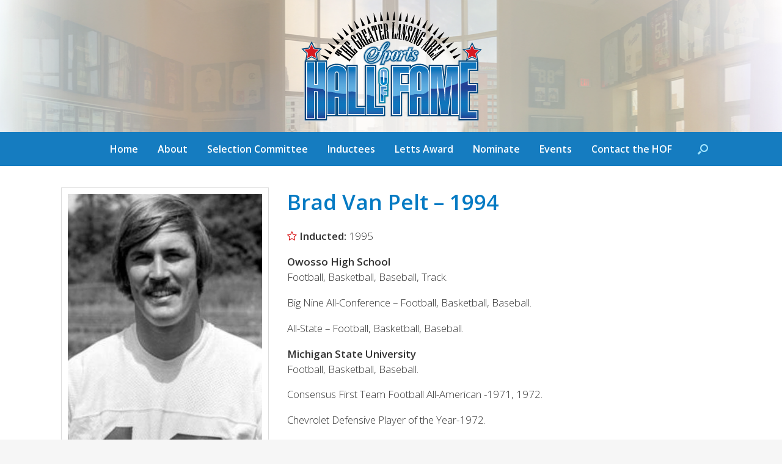

--- FILE ---
content_type: text/html; charset=UTF-8
request_url: https://lansingsportshalloffame.org/people/brad-van-pelt/
body_size: 12914
content:
<!DOCTYPE html>
<html lang="en-US">
<head>
<!-- Debug: Bootstrap Inserted by WordPress Twitter Bootstrap CSS plugin v3.4.1-0 http://icwp.io/w/ -->
<link rel="stylesheet" type="text/css" href="https://lansingsportshalloffame.org/wp-content/plugins/wordpress-bootstrap-css/resources/bootstrap-3.4.1/css/bootstrap.css" />
<!-- / WordPress Twitter Bootstrap CSS Plugin from iControlWP. -->
	<meta charset="UTF-8" />
	<meta http-equiv="X-UA-Compatible" content="IE=10" />
	<link rel="profile" href="http://gmpg.org/xfn/11" />
	<link rel="pingback" href="https://lansingsportshalloffame.org/xmlrpc.php" />
	<title>Brad Van Pelt &#8211; 1994 &#8211; Greater Lansing Area Sports Hall of Fame</title>
<meta name='robots' content='max-image-preview:large' />
<link rel='dns-prefetch' href='//www.googletagmanager.com' />
<link rel="alternate" type="application/rss+xml" title="Greater Lansing Area Sports Hall of Fame &raquo; Feed" href="https://lansingsportshalloffame.org/feed/" />
<link rel="alternate" type="text/calendar" title="Greater Lansing Area Sports Hall of Fame &raquo; iCal Feed" href="https://lansingsportshalloffame.org/events/?ical=1" />
<link rel="alternate" title="oEmbed (JSON)" type="application/json+oembed" href="https://lansingsportshalloffame.org/wp-json/oembed/1.0/embed?url=https%3A%2F%2Flansingsportshalloffame.org%2Fpeople%2Fbrad-van-pelt%2F" />
<link rel="alternate" title="oEmbed (XML)" type="text/xml+oembed" href="https://lansingsportshalloffame.org/wp-json/oembed/1.0/embed?url=https%3A%2F%2Flansingsportshalloffame.org%2Fpeople%2Fbrad-van-pelt%2F&#038;format=xml" />
<style id='wp-img-auto-sizes-contain-inline-css' type='text/css'>
img:is([sizes=auto i],[sizes^="auto," i]){contain-intrinsic-size:3000px 1500px}
/*# sourceURL=wp-img-auto-sizes-contain-inline-css */
</style>
<style id='wp-emoji-styles-inline-css' type='text/css'>

	img.wp-smiley, img.emoji {
		display: inline !important;
		border: none !important;
		box-shadow: none !important;
		height: 1em !important;
		width: 1em !important;
		margin: 0 0.07em !important;
		vertical-align: -0.1em !important;
		background: none !important;
		padding: 0 !important;
	}
/*# sourceURL=wp-emoji-styles-inline-css */
</style>
<link rel='stylesheet' id='wp-block-library-css' href='https://lansingsportshalloffame.org/wp-includes/css/dist/block-library/style.min.css?ver=6.9' type='text/css' media='all' />
<style id='global-styles-inline-css' type='text/css'>
:root{--wp--preset--aspect-ratio--square: 1;--wp--preset--aspect-ratio--4-3: 4/3;--wp--preset--aspect-ratio--3-4: 3/4;--wp--preset--aspect-ratio--3-2: 3/2;--wp--preset--aspect-ratio--2-3: 2/3;--wp--preset--aspect-ratio--16-9: 16/9;--wp--preset--aspect-ratio--9-16: 9/16;--wp--preset--color--black: #000000;--wp--preset--color--cyan-bluish-gray: #abb8c3;--wp--preset--color--white: #ffffff;--wp--preset--color--pale-pink: #f78da7;--wp--preset--color--vivid-red: #cf2e2e;--wp--preset--color--luminous-vivid-orange: #ff6900;--wp--preset--color--luminous-vivid-amber: #fcb900;--wp--preset--color--light-green-cyan: #7bdcb5;--wp--preset--color--vivid-green-cyan: #00d084;--wp--preset--color--pale-cyan-blue: #8ed1fc;--wp--preset--color--vivid-cyan-blue: #0693e3;--wp--preset--color--vivid-purple: #9b51e0;--wp--preset--gradient--vivid-cyan-blue-to-vivid-purple: linear-gradient(135deg,rgb(6,147,227) 0%,rgb(155,81,224) 100%);--wp--preset--gradient--light-green-cyan-to-vivid-green-cyan: linear-gradient(135deg,rgb(122,220,180) 0%,rgb(0,208,130) 100%);--wp--preset--gradient--luminous-vivid-amber-to-luminous-vivid-orange: linear-gradient(135deg,rgb(252,185,0) 0%,rgb(255,105,0) 100%);--wp--preset--gradient--luminous-vivid-orange-to-vivid-red: linear-gradient(135deg,rgb(255,105,0) 0%,rgb(207,46,46) 100%);--wp--preset--gradient--very-light-gray-to-cyan-bluish-gray: linear-gradient(135deg,rgb(238,238,238) 0%,rgb(169,184,195) 100%);--wp--preset--gradient--cool-to-warm-spectrum: linear-gradient(135deg,rgb(74,234,220) 0%,rgb(151,120,209) 20%,rgb(207,42,186) 40%,rgb(238,44,130) 60%,rgb(251,105,98) 80%,rgb(254,248,76) 100%);--wp--preset--gradient--blush-light-purple: linear-gradient(135deg,rgb(255,206,236) 0%,rgb(152,150,240) 100%);--wp--preset--gradient--blush-bordeaux: linear-gradient(135deg,rgb(254,205,165) 0%,rgb(254,45,45) 50%,rgb(107,0,62) 100%);--wp--preset--gradient--luminous-dusk: linear-gradient(135deg,rgb(255,203,112) 0%,rgb(199,81,192) 50%,rgb(65,88,208) 100%);--wp--preset--gradient--pale-ocean: linear-gradient(135deg,rgb(255,245,203) 0%,rgb(182,227,212) 50%,rgb(51,167,181) 100%);--wp--preset--gradient--electric-grass: linear-gradient(135deg,rgb(202,248,128) 0%,rgb(113,206,126) 100%);--wp--preset--gradient--midnight: linear-gradient(135deg,rgb(2,3,129) 0%,rgb(40,116,252) 100%);--wp--preset--font-size--small: 13px;--wp--preset--font-size--medium: 20px;--wp--preset--font-size--large: 36px;--wp--preset--font-size--x-large: 42px;--wp--preset--spacing--20: 0.44rem;--wp--preset--spacing--30: 0.67rem;--wp--preset--spacing--40: 1rem;--wp--preset--spacing--50: 1.5rem;--wp--preset--spacing--60: 2.25rem;--wp--preset--spacing--70: 3.38rem;--wp--preset--spacing--80: 5.06rem;--wp--preset--shadow--natural: 6px 6px 9px rgba(0, 0, 0, 0.2);--wp--preset--shadow--deep: 12px 12px 50px rgba(0, 0, 0, 0.4);--wp--preset--shadow--sharp: 6px 6px 0px rgba(0, 0, 0, 0.2);--wp--preset--shadow--outlined: 6px 6px 0px -3px rgb(255, 255, 255), 6px 6px rgb(0, 0, 0);--wp--preset--shadow--crisp: 6px 6px 0px rgb(0, 0, 0);}:where(.is-layout-flex){gap: 0.5em;}:where(.is-layout-grid){gap: 0.5em;}body .is-layout-flex{display: flex;}.is-layout-flex{flex-wrap: wrap;align-items: center;}.is-layout-flex > :is(*, div){margin: 0;}body .is-layout-grid{display: grid;}.is-layout-grid > :is(*, div){margin: 0;}:where(.wp-block-columns.is-layout-flex){gap: 2em;}:where(.wp-block-columns.is-layout-grid){gap: 2em;}:where(.wp-block-post-template.is-layout-flex){gap: 1.25em;}:where(.wp-block-post-template.is-layout-grid){gap: 1.25em;}.has-black-color{color: var(--wp--preset--color--black) !important;}.has-cyan-bluish-gray-color{color: var(--wp--preset--color--cyan-bluish-gray) !important;}.has-white-color{color: var(--wp--preset--color--white) !important;}.has-pale-pink-color{color: var(--wp--preset--color--pale-pink) !important;}.has-vivid-red-color{color: var(--wp--preset--color--vivid-red) !important;}.has-luminous-vivid-orange-color{color: var(--wp--preset--color--luminous-vivid-orange) !important;}.has-luminous-vivid-amber-color{color: var(--wp--preset--color--luminous-vivid-amber) !important;}.has-light-green-cyan-color{color: var(--wp--preset--color--light-green-cyan) !important;}.has-vivid-green-cyan-color{color: var(--wp--preset--color--vivid-green-cyan) !important;}.has-pale-cyan-blue-color{color: var(--wp--preset--color--pale-cyan-blue) !important;}.has-vivid-cyan-blue-color{color: var(--wp--preset--color--vivid-cyan-blue) !important;}.has-vivid-purple-color{color: var(--wp--preset--color--vivid-purple) !important;}.has-black-background-color{background-color: var(--wp--preset--color--black) !important;}.has-cyan-bluish-gray-background-color{background-color: var(--wp--preset--color--cyan-bluish-gray) !important;}.has-white-background-color{background-color: var(--wp--preset--color--white) !important;}.has-pale-pink-background-color{background-color: var(--wp--preset--color--pale-pink) !important;}.has-vivid-red-background-color{background-color: var(--wp--preset--color--vivid-red) !important;}.has-luminous-vivid-orange-background-color{background-color: var(--wp--preset--color--luminous-vivid-orange) !important;}.has-luminous-vivid-amber-background-color{background-color: var(--wp--preset--color--luminous-vivid-amber) !important;}.has-light-green-cyan-background-color{background-color: var(--wp--preset--color--light-green-cyan) !important;}.has-vivid-green-cyan-background-color{background-color: var(--wp--preset--color--vivid-green-cyan) !important;}.has-pale-cyan-blue-background-color{background-color: var(--wp--preset--color--pale-cyan-blue) !important;}.has-vivid-cyan-blue-background-color{background-color: var(--wp--preset--color--vivid-cyan-blue) !important;}.has-vivid-purple-background-color{background-color: var(--wp--preset--color--vivid-purple) !important;}.has-black-border-color{border-color: var(--wp--preset--color--black) !important;}.has-cyan-bluish-gray-border-color{border-color: var(--wp--preset--color--cyan-bluish-gray) !important;}.has-white-border-color{border-color: var(--wp--preset--color--white) !important;}.has-pale-pink-border-color{border-color: var(--wp--preset--color--pale-pink) !important;}.has-vivid-red-border-color{border-color: var(--wp--preset--color--vivid-red) !important;}.has-luminous-vivid-orange-border-color{border-color: var(--wp--preset--color--luminous-vivid-orange) !important;}.has-luminous-vivid-amber-border-color{border-color: var(--wp--preset--color--luminous-vivid-amber) !important;}.has-light-green-cyan-border-color{border-color: var(--wp--preset--color--light-green-cyan) !important;}.has-vivid-green-cyan-border-color{border-color: var(--wp--preset--color--vivid-green-cyan) !important;}.has-pale-cyan-blue-border-color{border-color: var(--wp--preset--color--pale-cyan-blue) !important;}.has-vivid-cyan-blue-border-color{border-color: var(--wp--preset--color--vivid-cyan-blue) !important;}.has-vivid-purple-border-color{border-color: var(--wp--preset--color--vivid-purple) !important;}.has-vivid-cyan-blue-to-vivid-purple-gradient-background{background: var(--wp--preset--gradient--vivid-cyan-blue-to-vivid-purple) !important;}.has-light-green-cyan-to-vivid-green-cyan-gradient-background{background: var(--wp--preset--gradient--light-green-cyan-to-vivid-green-cyan) !important;}.has-luminous-vivid-amber-to-luminous-vivid-orange-gradient-background{background: var(--wp--preset--gradient--luminous-vivid-amber-to-luminous-vivid-orange) !important;}.has-luminous-vivid-orange-to-vivid-red-gradient-background{background: var(--wp--preset--gradient--luminous-vivid-orange-to-vivid-red) !important;}.has-very-light-gray-to-cyan-bluish-gray-gradient-background{background: var(--wp--preset--gradient--very-light-gray-to-cyan-bluish-gray) !important;}.has-cool-to-warm-spectrum-gradient-background{background: var(--wp--preset--gradient--cool-to-warm-spectrum) !important;}.has-blush-light-purple-gradient-background{background: var(--wp--preset--gradient--blush-light-purple) !important;}.has-blush-bordeaux-gradient-background{background: var(--wp--preset--gradient--blush-bordeaux) !important;}.has-luminous-dusk-gradient-background{background: var(--wp--preset--gradient--luminous-dusk) !important;}.has-pale-ocean-gradient-background{background: var(--wp--preset--gradient--pale-ocean) !important;}.has-electric-grass-gradient-background{background: var(--wp--preset--gradient--electric-grass) !important;}.has-midnight-gradient-background{background: var(--wp--preset--gradient--midnight) !important;}.has-small-font-size{font-size: var(--wp--preset--font-size--small) !important;}.has-medium-font-size{font-size: var(--wp--preset--font-size--medium) !important;}.has-large-font-size{font-size: var(--wp--preset--font-size--large) !important;}.has-x-large-font-size{font-size: var(--wp--preset--font-size--x-large) !important;}
/*# sourceURL=global-styles-inline-css */
</style>

<style id='classic-theme-styles-inline-css' type='text/css'>
/*! This file is auto-generated */
.wp-block-button__link{color:#fff;background-color:#32373c;border-radius:9999px;box-shadow:none;text-decoration:none;padding:calc(.667em + 2px) calc(1.333em + 2px);font-size:1.125em}.wp-block-file__button{background:#32373c;color:#fff;text-decoration:none}
/*# sourceURL=/wp-includes/css/classic-themes.min.css */
</style>
<link rel='stylesheet' id='magic-liquidizer-table-style-css' href='https://lansingsportshalloffame.org/wp-content/plugins/magic-liquidizer-responsive-table/idcss/ml-responsive-table.css?ver=2.0.3' type='text/css' media='all' />
<link rel='stylesheet' id='sow-image-default-8b5b6f678277-css' href='https://lansingsportshalloffame.org/wp-content/uploads/siteorigin-widgets/sow-image-default-8b5b6f678277.css?ver=6.9' type='text/css' media='all' />
<link rel='stylesheet' id='vantage-style-css' href='https://lansingsportshalloffame.org/wp-content/themes/vantage/style.css?ver=1.5.8' type='text/css' media='all' />
<link rel='stylesheet' id='font-awesome-css' href='https://lansingsportshalloffame.org/wp-content/themes/vantage/fontawesome/css/font-awesome.css?ver=4.6.2' type='text/css' media='all' />
<link rel='stylesheet' id='social-media-widget-css' href='https://lansingsportshalloffame.org/wp-content/themes/vantage/css/social-media-widget.css?ver=1.5.8' type='text/css' media='all' />
<link rel='stylesheet' id='siteorigin-mobilenav-css' href='https://lansingsportshalloffame.org/wp-content/themes/vantage/inc/mobilenav/css/mobilenav.css?ver=1.5.8' type='text/css' media='all' />
<link rel='stylesheet' id='fancybox-css' href='https://lansingsportshalloffame.org/wp-content/plugins/easy-fancybox/fancybox/1.5.4/jquery.fancybox.min.css?ver=6.9' type='text/css' media='screen' />
<style id='fancybox-inline-css' type='text/css'>
#fancybox-outer{background:#ffffff}#fancybox-content{background:#ffffff;border-color:#ffffff;color:#000000;}#fancybox-title,#fancybox-title-float-main{color:#fff}
/*# sourceURL=fancybox-inline-css */
</style>
<script type="text/javascript" src="https://lansingsportshalloffame.org/wp-includes/js/jquery/jquery.min.js?ver=3.7.1" id="jquery-core-js"></script>
<script type="text/javascript" src="https://lansingsportshalloffame.org/wp-includes/js/jquery/jquery-migrate.min.js?ver=3.4.1" id="jquery-migrate-js"></script>
<script type="text/javascript" src="https://lansingsportshalloffame.org/wp-content/plugins/magic-liquidizer-responsive-table/idjs/ml.responsive.table.min.js?ver=2.0.3" id="magic-liquidizer-table-js"></script>
<script type="text/javascript" src="https://lansingsportshalloffame.org/wp-content/themes/vantage/js/jquery.flexslider.min.js?ver=2.1" id="jquery-flexslider-js"></script>
<script type="text/javascript" src="https://lansingsportshalloffame.org/wp-content/themes/vantage/js/jquery.touchSwipe.min.js?ver=1.6.6" id="jquery-touchswipe-js"></script>
<script type="text/javascript" src="https://lansingsportshalloffame.org/wp-content/themes/vantage/js/jquery.theme-main.min.js?ver=1.5.8" id="vantage-main-js"></script>
<script type="text/javascript" src="https://lansingsportshalloffame.org/wp-content/themes/vantage/js/jquery.fitvids.min.js?ver=1.0" id="jquery-fitvids-js"></script>
<script type="text/javascript" id="siteorigin-mobilenav-js-extra">
/* <![CDATA[ */
var mobileNav = {"search":{"url":"https://lansingsportshalloffame.org","placeholder":"Search"},"text":{"navigate":"MENU","back":"Back","close":"Close"},"nextIconUrl":"https://lansingsportshalloffame.org/wp-content/themes/vantage/inc/mobilenav/images/next.png","mobileMenuClose":"\u003Ci class=\"fa fa-times\"\u003E\u003C/i\u003E"};
//# sourceURL=siteorigin-mobilenav-js-extra
/* ]]> */
</script>
<script type="text/javascript" src="https://lansingsportshalloffame.org/wp-content/themes/vantage/inc/mobilenav/js/mobilenav.min.js?ver=1.5.8" id="siteorigin-mobilenav-js"></script>

<!-- Google tag (gtag.js) snippet added by Site Kit -->
<!-- Google Analytics snippet added by Site Kit -->
<script type="text/javascript" src="https://www.googletagmanager.com/gtag/js?id=GT-PBNXL6C" id="google_gtagjs-js" async></script>
<script type="text/javascript" id="google_gtagjs-js-after">
/* <![CDATA[ */
window.dataLayer = window.dataLayer || [];function gtag(){dataLayer.push(arguments);}
gtag("set","linker",{"domains":["lansingsportshalloffame.org"]});
gtag("js", new Date());
gtag("set", "developer_id.dZTNiMT", true);
gtag("config", "GT-PBNXL6C");
//# sourceURL=google_gtagjs-js-after
/* ]]> */
</script>
<link rel="https://api.w.org/" href="https://lansingsportshalloffame.org/wp-json/" /><link rel="EditURI" type="application/rsd+xml" title="RSD" href="https://lansingsportshalloffame.org/xmlrpc.php?rsd" />
<meta name="generator" content="WordPress 6.9" />
<link rel="canonical" href="https://lansingsportshalloffame.org/people/brad-van-pelt/" />
<link rel='shortlink' href='https://lansingsportshalloffame.org/?p=972' />
<meta name="generator" content="Site Kit by Google 1.171.0" /><script type="text/javascript">
	window._se_plugin_version = '8.1.9';
</script>
<meta name="et-api-version" content="v1"><meta name="et-api-origin" content="https://lansingsportshalloffame.org"><link rel="https://theeventscalendar.com/" href="https://lansingsportshalloffame.org/wp-json/tribe/tickets/v1/" /><meta name="tec-api-version" content="v1"><meta name="tec-api-origin" content="https://lansingsportshalloffame.org"><link rel="alternate" href="https://lansingsportshalloffame.org/wp-json/tribe/events/v1/" /><meta name="viewport" content="width=device-width, initial-scale=1" />		<style type="text/css">
			.so-mobilenav-mobile + * { display: none; }
			@media screen and (max-width: 992px) { .so-mobilenav-mobile + * { display: block; } .so-mobilenav-standard + * { display: none; } }
		</style>
		<style type="text/css" media="screen">
		#footer-widgets .widget { width: 20%; }
		#masthead-widgets .widget { width: 100%; }
	</style>
	<style type="text/css" id="vantage-footer-widgets">#footer-widgets aside { width : 20%; } </style> <style type="text/css" id="customizer-css">@import url(https://fonts.googleapis.com/css?family=Open+Sans:300|Open+Sans+Condensed:700|Open+Sans:600|Open+Sans:400); body,button,input,select,textarea { font-family: "Open Sans"; font-weight: 300; font-weight: 300 } #masthead h1 { font-family: "Open Sans Condensed"; font-weight: 700; font-weight: 700 } h1,h2,h3,h4,h5,h6 { font-family: "Open Sans"; font-weight: 600; font-weight: 600 } .main-navigation, .mobile-nav-frame, .mobile-nav-frame .title h3 { font-family: "Open Sans"; font-weight: 400 } #masthead .hgroup h1, #masthead.masthead-logo-in-menu .logo > h1 { font-size: px } #page-title, article.post .entry-header h1.entry-title, article.page .entry-header h1.entry-title { font-size: 35px; color: #047ac3 } .entry-content { font-size: 17px } .entry-content h1, .entry-content h2, .entry-content h3, .entry-content h4, .entry-content h5, .entry-content h6, #comments .commentlist article .comment-author a, #comments .commentlist article .comment-author, #comments-title, #reply-title, #commentform label { color: #333333 } #comments-title, #reply-title { border-bottom-color: #333333 } .entry-content h1 { font-size: 32px } .entry-content h2 { font-size: 24px } #masthead .hgroup { padding-top: 15px; padding-bottom: 15px } #masthead .hgroup .logo { text-align: center } #masthead .hgroup .logo, #masthead .hgroup .site-logo-link { float: none } #masthead .hgroup .logo img, #masthead .hgroup .site-logo-link img { display: block; margin: 0 auto } .entry-content a, .entry-content a:visited, #secondary a, #secondary a:visited, #masthead .hgroup a, #masthead .hgroup a:visited, .comment-form .logged-in-as a, .comment-form .logged-in-as a:visited { color: #00bcff } .entry-content a, .textwidget a { text-decoration: none } .entry-content a:hover, .entry-content a:focus, .entry-content a:active, #secondary a:hover, #masthead .hgroup a:hover, #masthead .hgroup a:focus, #masthead .hgroup a:active, .comment-form .logged-in-as a:hover, .comment-form .logged-in-as a:focus, .comment-form .logged-in-as a:active { color: #e00000 } .main-navigation ul { text-align: center } .main-navigation { background-color: #157cc0 } .main-navigation a { color: #ffffff } .main-navigation ul ul { background-color: #157cc0 } #search-icon #search-icon-icon { background-color: #157cc0 } #search-icon #search-icon-icon .vantage-icon-search { color: #a3e6ff } #search-icon .searchform { background-color: #ededed } #search-icon .searchform input[name=s] { color: #7a7a7a } .main-navigation ul li a, #masthead.masthead-logo-in-menu .logo { padding-left: 16px; padding-right: 16px } .main-navigation ul li { font-size: 16px } .mobile-nav-frame { background-color: #047ac3 } .mobile-nav-frame .title { background-color: #047ac3 } .mobile-nav-frame form.search input[type=search] { background-color: #ffffff } .mobile-nav-frame ul li a.link, .mobile-nav-frame .next { color: #ffffff } .mobile-nav-frame ul { background-color: #047ac3; border-color: #047ac3 } a.button, button, html input[type="button"], input[type="reset"], input[type="submit"], .post-navigation a, #image-navigation a, article.post .more-link, article.page .more-link, .paging-navigation a, .woocommerce #page-wrapper .button, .woocommerce a.button, .woocommerce .checkout-button, .woocommerce input.button, #infinite-handle span button { text-shadow: none } a.button, button, html input[type="button"], input[type="reset"], input[type="submit"], .post-navigation a, #image-navigation a, article.post .more-link, article.page .more-link, .paging-navigation a, .woocommerce #page-wrapper .button, .woocommerce a.button, .woocommerce .checkout-button, .woocommerce input.button, .woocommerce #respond input#submit.alt, .woocommerce a.button.alt, .woocommerce button.button.alt, .woocommerce input.button.alt, #infinite-handle span { -webkit-box-shadow: none; -moz-box-shadow: none; box-shadow: none } #masthead { background-color: #ffffff; background-image: url("http://lansingsportshalloffame.org/wp-content/uploads/2017/04/banner.png"); background-position: center; background-repeat: no-repeat } #main { background-color: #ffffff } #colophon, body.layout-full { background-color: #f6f6f6 } #footer-widgets .widget { color: #939393 } #colophon .widget_nav_menu .menu-item a { border-color: #939393 } #colophon #theme-attribution, #colophon #site-info { color: #848484 } </style><link rel="icon" href="https://lansingsportshalloffame.org/wp-content/uploads/2017/04/cropped-red-outline-star-512-32x32.jpg" sizes="32x32" />
<link rel="icon" href="https://lansingsportshalloffame.org/wp-content/uploads/2017/04/cropped-red-outline-star-512-192x192.jpg" sizes="192x192" />
<link rel="apple-touch-icon" href="https://lansingsportshalloffame.org/wp-content/uploads/2017/04/cropped-red-outline-star-512-180x180.jpg" />
<meta name="msapplication-TileImage" content="https://lansingsportshalloffame.org/wp-content/uploads/2017/04/cropped-red-outline-star-512-270x270.jpg" />
		<style type="text/css" id="wp-custom-css">
			body.has-menu-search .main-navigation ul {margin: 0;}

.content-area {margin-bottom: 60px;}

.wp-caption-text {font-size: .7em; line-height: 1.6em; color: #000}

h1 {font-weight: bold !important;}

.search-results .entry-title {font-size: 1em !important; color: #00BBFF !important}

.search-results .entry-main {
margin-bottom: 0px !important; }

.search-results article.post {margin-bottom: 15px; padding-bottom: 0}

.gallery-item {padding: 10px;}

.gallery-item img {width: 100%}

img {max-width: 100%; height: auto;}

.listing-inductees li:before {
  content: '\f006';
  font-family: 'FontAwesome';
  float: left;
  margin-left: -1.5em;
  color: #D91415;
}

.listing-letts li:before {
  content: '\f091';
  font-family: 'FontAwesome';
  float: left;
  margin-left: -1.5em;
  color: #EEB023;
}

.current_page_item {background-color: #00BBFF;}

#tribe-events .tribe-events-button {background: #00BAFF}

#tribe-events .tribe-events-button:hover {background: #047AC3}

.tribe-events-list-separator-month {color: #D91415;}

@media (max-width: 768px) {
.tribe-events-loop .tribe-events-event-meta {padding: 12px 12px 12px 5px !important;}}

.tribe-events-list .type-tribe_events:first-of-type {margin-top: 0;}

.tribe-events-list-separator-month {margin: 0 auto;}

.tribe-events-list-widget .tribe-events-list-widget-events {margin: 0 0 10px 0; padding: 0;}

.tribe-event-title {font-size: 1.2em;  line-height: 1.3em}

.widget_tribe-events-list-widget {font-size: .7em;text-align: center; margin-top: -20px}

.tribe-events-widget-link a {text-align: center; font-size: 17px !important;}

.widget_circleicon-widget .circle-icon-box p.text {font-size: 1em;}

.widget_circleicon-widget .circle-icon-box a.more-button {font-size: 1em }

.widget_circleicon-widget .circle-icon-box h4 {font-size: 16px;}

.widget_vantage-social-media .social-media-icon {float: none;}

#tribe-events-bar {display: none;}

#pgc-w58e287128088d-0-1, #pgc-w58e287128088d-0-4 {margin-top: 20px;}

#theme-attribution {display: none;}

#footer-widgets .widget a {margin: auto;}

h2.tribe-events-page-title {text-align: left; font-weight: bold; font-size: 1.8em; margin-top: 10px;}

.events-list .tribe-events-loop {max-width: 100%;}

a {font-weight: bold;}

.widget_headline-widget h3 {font-size: 1.2em !important; line-height: 1.7em}

.tribe-events-list-separator-month+.type-tribe_events.tribe-events-first {padding: 0;}

.tribe-events-widget-link a:after {
   font-family: FontAwesome;
   content: "\f0a9";
   display: inline-block;
   padding-left: 5px;
   vertical-align: middle;
}

.widget_circleicon-widget .circle-icon-box a.more-button i {
display: none;
}
.widget_circleicon-widget .circle-icon-box a.more-button:after {
   font-family: FontAwesome;
   content: "\f0a9";
   display: inline-block;
   padding-left: 2px;
   vertical-align: middle;
}

.tribe-event-duration {font-size: 1.2em; font-weight: bold; line-height: initial;}

#pg-21-0, #pg-21-1, #pl-21 .panel-grid-cell .so-panel {margin-bottom: 20px;}

.entry-content h3 {font-size: 1.2em}

.tribe-events-list h2.tribe-events-page-title, .single-tribe_events .tribe-events-single-event-title {color: #047AC3}

.tribe-events-list .type-tribe_events h2 {font-size: 1.2em;}

p {margin-bottom: 1em}

.letter {text-transform: uppercase; margin-top:15px; font-weight: bold; font-size: 1.5em; line-height: 1.5em;}

#footer-widgets .widget {width: 100%;}

#colophon #theme-attribution, #colophon #site-info {margin-top: 10px;}

.social-media-icon {margin-top: 50px !important;}

#pg-21-0, #pl-21 .panel-grid-cell .so-panel {margin-bottom: 15px;}

#pg-21-1 {margin-bottom: 0;}

#pgc-w58e7dbe389bdc-0-1, #pgc-w58e7dbe389bdc-0-3, #pgc-w58e7dbe389bdc-0-4 {margin-top: 10px}

#main {padding-bottom: 0;}

#colophon {border-top: 1px solid #ccc}

.entry-main {font-size: 1.3em; line-height: 1.5em; margin-bottom: 40px; display: inline-block; width: 100%;}

.fa-star-o {color: #D91415;}
.fa-calendar {color: #00BAFF;}
.fa-trophy {color: #EDAF37;}

.listing {margin-top: 20px}
.listing-container {margin: 0 0 60px 0;}
.listing li {margin: 10px 15px 0 25px; line-height: 1.5em; list-style: none}

.sports-photo {width: 100%; height: auto; border: 1px solid #ddd; padding: 10px}

.widget-area {padding: 20px;
    background-color: #FAFAFA; border: #EEEEEE solid 1px; margin-bottom: 40px;}

.widget-title {font-size: 1.6em !important}

#masthead {background-position: center 0;}

.panel-row-style-wide-grey {background-color: #fff; border: none}

.panel-row-style-wide-grey a {}

.widget_headline-widget h1 {color: #0476BA}

.siteorigin-widget-tinymce h2 {
	font-size: 1.5em;
	text-align: center;
	color: #000;
	font-weight: 700;
}

@media (min-width: 992px) {
.listing:nth-child(3n+1) {
clear: both;
}
}

@media (min-width: 480px) and (max-width: 991px) {
.listing:nth-child(0n+1) {
clear: both;
}
}
@media (min-width: 480px) and (max-width: 767px) {
.alignleft {width: 50%; height: auto; margin-bottom: 20px;}
}

@media (max-width: 479px) {
.alignleft {width: 100%; height: auto; margin-bottom: 20px;}
}		</style>
		<link rel='stylesheet' id='sow-image-default-c67d20f9f743-css' href='https://lansingsportshalloffame.org/wp-content/uploads/siteorigin-widgets/sow-image-default-c67d20f9f743.css?ver=6.9' type='text/css' media='all' />
<link rel='stylesheet' id='siteorigin-panels-front-css' href='https://lansingsportshalloffame.org/wp-content/plugins/siteorigin-panels/css/front-flex.min.css?ver=2.33.4' type='text/css' media='all' />
</head>

<body class="wp-singular people-template-default single single-people postid-972 wp-theme-vantage tribe-no-js page-template-vantage tec-no-tickets-on-recurring tec-no-rsvp-on-recurring metaslider-plugin responsive layout-full no-js no-sidebar has-menu-search page-layout-default mobilenav tribe-theme-vantage">


<div id="page-wrapper">

	
	
		<header id="masthead" class="site-header" role="banner">

	<div class="hgroup full-container ">

		
			<a href="https://lansingsportshalloffame.org/" title="Greater Lansing Area Sports Hall of Fame" rel="home" class="logo"><img src="https://lansingsportshalloffame.org/wp-content/uploads/2017/03/HOF-Logo-1.png"  class="logo-height-constrain"  width="297"  height="186"  alt="Greater Lansing Area Sports Hall of Fame Logo"  srcset="https://lansingsportshalloffame.org/wp-content/uploads/2017/03/HOF-Logo-retina-1.png 2x"  /></a>
			
				<div class="support-text">
									</div>

			
		
	</div><!-- .hgroup.full-container -->

	
<nav role="navigation" class="site-navigation main-navigation primary use-sticky-menu">

	<div class="full-container">
							<div id="search-icon">
				<div id="search-icon-icon"><div class="vantage-icon-search"></div></div>
				
<form method="get" class="searchform" action="https://lansingsportshalloffame.org/" role="search">
	<input type="text" class="field" name="s" value="" placeholder="Search"/>
</form>
			</div>
		
					<div id="so-mobilenav-standard-1" data-id="1" class="so-mobilenav-standard"></div><div class="menu-menu-1-container"><ul id="menu-menu-1" class="menu"><li id="menu-item-86" class="menu-item menu-item-type-custom menu-item-object-custom menu-item-86"><a href="/"><span class="icon"></span>Home</a></li>
<li id="menu-item-177" class="menu-item menu-item-type-post_type menu-item-object-page menu-item-177"><a href="https://lansingsportshalloffame.org/about/">About</a></li>
<li id="menu-item-10" class="menu-item menu-item-type-post_type menu-item-object-page menu-item-10"><a href="https://lansingsportshalloffame.org/selection-commitee/">Selection Committee</a></li>
<li id="menu-item-1180" class="menu-item menu-item-type-post_type menu-item-object-page menu-item-has-children menu-item-1180"><a href="https://lansingsportshalloffame.org/inductees-intro/">Inductees</a>
<ul class="sub-menu">
	<li id="menu-item-302" class="menu-item menu-item-type-post_type menu-item-object-page menu-item-302"><a href="https://lansingsportshalloffame.org/inductees-by-name/">Individuals by Name</a></li>
	<li id="menu-item-310" class="menu-item menu-item-type-post_type menu-item-object-page menu-item-310"><a href="https://lansingsportshalloffame.org/inductees-by-class/">Individuals by Class</a></li>
	<li id="menu-item-323" class="menu-item menu-item-type-post_type menu-item-object-page menu-item-323"><a href="https://lansingsportshalloffame.org/team-inductees-by-name/">Team by Name</a></li>
	<li id="menu-item-322" class="menu-item menu-item-type-post_type menu-item-object-page menu-item-322"><a href="https://lansingsportshalloffame.org/team-inductees-by-class/">Team by Class</a></li>
</ul>
</li>
<li id="menu-item-648" class="menu-item menu-item-type-post_type menu-item-object-page menu-item-648"><a href="https://lansingsportshalloffame.org/letts-award/">Letts Award</a></li>
<li id="menu-item-14" class="menu-item menu-item-type-post_type menu-item-object-page menu-item-has-children menu-item-14"><a href="https://lansingsportshalloffame.org/nominate/">Nominate</a>
<ul class="sub-menu">
	<li id="menu-item-1145" class="menu-item menu-item-type-post_type menu-item-object-page menu-item-1145"><a href="https://lansingsportshalloffame.org/individual-nominees/">Individual Nominees</a></li>
	<li id="menu-item-1144" class="menu-item menu-item-type-post_type menu-item-object-page menu-item-1144"><a href="https://lansingsportshalloffame.org/team-nominees/">Team Nominees</a></li>
</ul>
</li>
<li id="menu-item-85" class="menu-item menu-item-type-custom menu-item-object-custom menu-item-85"><a href="/events"><span class="icon"></span>Events</a></li>
<li id="menu-item-169" class="menu-item menu-item-type-post_type menu-item-object-page menu-item-169"><a href="https://lansingsportshalloffame.org/contact/">Contact the HOF</a></li>
</ul></div><div id="so-mobilenav-mobile-1" data-id="1" class="so-mobilenav-mobile"></div><div class="menu-mobilenav-container"><ul id="mobile-nav-item-wrap-1" class="menu"><li><a href="#" class="mobilenav-main-link" data-id="1"><span class="mobile-nav-icon"></span>MENU</a></li></ul></div>			</div>
</nav><!-- .site-navigation .main-navigation -->

</header><!-- #masthead .site-header -->

	
	
	
	
	<div id="main" class="site-main">
		<div class="full-container">
			
<div class="content-area">
	<div id="content" class="site-content" role="main">

		
		
		<article id="post-972" class="post post-972 people type-people status-publish hentry">

			<div class="entry-main">

				
				

				
				<div class="row">

					
					<div class="col-sm-4">

						

							<a href="https://lansingsportshalloffame.org/wp-content/uploads/2017/04/BradVanPelt22-405x539.jpg" title="Brad Van Pelt">

		<img class="sports-photo" src="https://lansingsportshalloffame.org/wp-content/uploads/2017/04/BradVanPelt22-405x539.jpg" alt="" />

	</a>

						

							
					</div>
					


					<div class="col-sm-8">

												<header class="entry-header">
							<h1 class="entry-title">
								Brad Van Pelt &#8211; 1994							</h1>
						</header>
						<!-- .entry-header -->
																		<div>
							<p><i class="fa fa-star-o" aria-hidden="true"></i> <strong>Inducted:</strong>
								1995							</p>
						</div>
												
						<div>
							<p><b>Owosso High School<br />
</b>Football, Basketball, Baseball, Track.</p>
<p>Big Nine All-Conference &#8211; Football, Basketball, Baseball.</p>
<p>All-State &#8211; Football, Basketball, Baseball.</p>
<p><b>Michigan State University<br />
</b>Football, Basketball, Baseball.</p>
<p>Consensus First Team Football All-American -1971, 1972.</p>
<p>Chevrolet Defensive Player of the Year-1972.</p>
<p>Maxwell Trophy &#8220;College Player of the Year&#8221; -1972.</p>
<p>Inducted into the MSU Athletics Hall of Fame &#8211; 2000.</p>
<p>Inducted into the College Football Hall of Fame &#8211; 2001.</p>
<p>Selected in both the National  Football League Draft<br />
(New York Giants) &amp; the Major League Baseball Draft (St. Louis Cardinals).</p>
<p><b>National Football League<br />
</b>14 Seasons.</p>
<p>New York Giants, 1973-1983.</p>
<p>Los Angeles Raiders, 1984-1985.</p>
<p>Cleveland Browns, 1986.</p>
<p>Named the Team Player of the Decade for the 1970s by the New York Giants.</p>
<p>Five-time Pro Bowl Selection &#8211; 1976, 1977, 1978, 1979, 1980.</p>
						</div>


						

						
						<div class="entry-content">
																				</div>
						<!-- .entry-content -->



						
					</div>
				</div>
			</div>
		</article>
		<!-- #post-972 -->


			<nav role="navigation" id="nav-below" class="site-navigation post-navigation">
		<h1 class="assistive-text">Post navigation</h1>

	
		<div class="single-nav-wrapper">
			<div class="nav-previous"><a href="https://lansingsportshalloffame.org/people/al-van-ness/" rel="prev"><span class="meta-nav">&larr;</span> Al Van Ness &#8211; 1980</a></div>			<div class="nav-next"><a href="https://lansingsportshalloffame.org/people/jacqueline-venier/" rel="next">Jacqueline Venier &#8211; 2010 <span class="meta-nav">&rarr;</span></a></div>		</div>

	
	</nav><!-- #nav-below -->
	


		
	</div>
	<!-- #content .site-content -->
</div> <!-- #primary .content-area -->


					</div><!-- .full-container -->
	</div><!-- #main .site-main -->

	
	
	<footer id="colophon" class="site-footer" role="contentinfo">

			<div id="footer-widgets" class="full-container">
			<aside id="siteorigin-panels-builder-2" class="widget widget_siteorigin-panels-builder"><div id="pl-w682f96593fb1a"  class="panel-layout" ><div id="pg-w682f96593fb1a-0"  class="panel-grid panel-no-style" ><div id="pgc-w682f96593fb1a-0-0"  class="panel-grid-cell" ><div id="panel-w682f96593fb1a-0-0-0" class="so-panel widget widget_sow-image panel-first-child panel-last-child" data-index="0" ><div
			
			class="so-widget-sow-image so-widget-sow-image-default-c67d20f9f743"
			
		>
<div class="sow-image-container">
		<img 
	src="https://lansingsportshalloffame.org/wp-content/uploads/2017/04/dean-transportation-footer-logo2.png" width="241" height="90" sizes="(max-width: 241px) 100vw, 241px" title="Dean Transportation" alt="Dean Transportation" decoding="async" loading="lazy" 		class="so-widget-image"/>
	</div>

</div></div></div><div id="pgc-w682f96593fb1a-0-1"  class="panel-grid-cell" ><div id="panel-w682f96593fb1a-0-1-0" class="so-panel widget widget_sow-image panel-first-child panel-last-child" data-index="1" ><div
			
			class="so-widget-sow-image so-widget-sow-image-default-c67d20f9f743"
			
		>
<div class="sow-image-container">
		<img 
	src="https://lansingsportshalloffame.org/wp-content/uploads/2017/03/20fcef_9f1f99d554ed40c1bdd632569261b9c3-300x63.png" width="300" height="63" srcset="https://lansingsportshalloffame.org/wp-content/uploads/2017/03/20fcef_9f1f99d554ed40c1bdd632569261b9c3-300x63.png 300w, https://lansingsportshalloffame.org/wp-content/uploads/2017/03/20fcef_9f1f99d554ed40c1bdd632569261b9c3-768x162.png 768w, https://lansingsportshalloffame.org/wp-content/uploads/2017/03/20fcef_9f1f99d554ed40c1bdd632569261b9c3-1024x216.png 1024w, https://lansingsportshalloffame.org/wp-content/uploads/2017/03/20fcef_9f1f99d554ed40c1bdd632569261b9c3.png 1107w" sizes="(max-width: 300px) 100vw, 300px" alt="Dan Henry Distrubution" decoding="async" loading="lazy" 		class="so-widget-image"/>
	</div>

</div></div></div><div id="pgc-w682f96593fb1a-0-2"  class="panel-grid-cell" ><div id="panel-w682f96593fb1a-0-2-0" class="so-panel widget widget_sow-image panel-first-child panel-last-child" data-index="2" ><div
			
			class="so-widget-sow-image so-widget-sow-image-default-c67d20f9f743"
			
		>
<div class="sow-image-container">
		<img 
	src="https://lansingsportshalloffame.org/wp-content/uploads/2017/04/applegate_LOGO_m-300x134.png" width="300" height="134" srcset="https://lansingsportshalloffame.org/wp-content/uploads/2017/04/applegate_LOGO_m-300x134.png 300w, https://lansingsportshalloffame.org/wp-content/uploads/2017/04/applegate_LOGO_m.png 388w" sizes="(max-width: 300px) 100vw, 300px" title="Applegate Home Comfort" alt="Applegate Home Comfort" decoding="async" loading="lazy" 		class="so-widget-image"/>
	</div>

</div></div></div><div id="pgc-w682f96593fb1a-0-3"  class="panel-grid-cell" ><div id="panel-w682f96593fb1a-0-3-0" class="so-panel widget widget_sow-image panel-first-child panel-last-child" data-index="3" ><div
			
			class="so-widget-sow-image so-widget-sow-image-default-c67d20f9f743"
			
		>
<div class="sow-image-container">
		<img 
	src="https://lansingsportshalloffame.org/wp-content/uploads/2017/04/magic-300x96.png" width="300" height="96" srcset="https://lansingsportshalloffame.org/wp-content/uploads/2017/04/magic-300x96.png 300w, https://lansingsportshalloffame.org/wp-content/uploads/2017/04/magic-768x246.png 768w, https://lansingsportshalloffame.org/wp-content/uploads/2017/04/magic.png 841w" sizes="(max-width: 300px) 100vw, 300px" title="Magic Johnson Enterprises" alt="" decoding="async" loading="lazy" 		class="so-widget-image"/>
	</div>

</div></div></div></div><div id="pg-w682f96593fb1a-1"  class="panel-grid panel-no-style" ><div id="pgc-w682f96593fb1a-1-0"  class="panel-grid-cell" ><div id="panel-w682f96593fb1a-1-0-0" class="so-panel widget widget_sow-image panel-first-child panel-last-child" data-index="4" ><div
			
			class="so-widget-sow-image so-widget-sow-image-default-8b5b6f678277"
			
		>
<div class="sow-image-container">
		<img 
	src="https://lansingsportshalloffame.org/wp-content/uploads/2023/04/HOF-Chuck-Krafft-Log-300x134.jpg" width="300" height="134" srcset="https://lansingsportshalloffame.org/wp-content/uploads/2023/04/HOF-Chuck-Krafft-Log-300x134.jpg 300w, https://lansingsportshalloffame.org/wp-content/uploads/2023/04/HOF-Chuck-Krafft-Log-1024x458.jpg 1024w, https://lansingsportshalloffame.org/wp-content/uploads/2023/04/HOF-Chuck-Krafft-Log-768x343.jpg 768w, https://lansingsportshalloffame.org/wp-content/uploads/2023/04/HOF-Chuck-Krafft-Log-1536x687.jpg 1536w, https://lansingsportshalloffame.org/wp-content/uploads/2023/04/HOF-Chuck-Krafft-Log-2048x916.jpg 2048w" sizes="(max-width: 300px) 100vw, 300px" title="HOF Chuck Krafft Log" alt="" decoding="async" loading="lazy" 		class="so-widget-image"/>
	</div>

</div></div></div><div id="pgc-w682f96593fb1a-1-1"  class="panel-grid-cell" ><div id="panel-w682f96593fb1a-1-1-0" class="so-panel widget widget_sow-image panel-first-child panel-last-child" data-index="5" ><div
			
			class="so-widget-sow-image so-widget-sow-image-default-c67d20f9f743"
			
		>
<div class="sow-image-container">
		<img 
	src="https://lansingsportshalloffame.org/wp-content/uploads/2025/05/ASAP-Printing.jpeg" width="273" height="145" sizes="(max-width: 273px) 100vw, 273px" title="ASAP Printing" alt="Shaheen Chevrolet" decoding="async" loading="lazy" 		class="so-widget-image"/>
	</div>

</div></div></div><div id="pgc-w682f96593fb1a-1-2"  class="panel-grid-cell" ><div id="panel-w682f96593fb1a-1-2-0" class="so-panel widget widget_sow-image panel-first-child panel-last-child" data-index="6" ><div
			
			class="so-widget-sow-image so-widget-sow-image-default-c67d20f9f743"
			
		>
<div class="sow-image-container">
		<img 
	src="https://lansingsportshalloffame.org/wp-content/uploads/2017/12/ba6c47b73be3401fa4c4f85f6c97044b-300x119.png" width="300" height="119" srcset="https://lansingsportshalloffame.org/wp-content/uploads/2017/12/ba6c47b73be3401fa4c4f85f6c97044b-300x119.png 300w, https://lansingsportshalloffame.org/wp-content/uploads/2017/12/ba6c47b73be3401fa4c4f85f6c97044b-768x306.png 768w, https://lansingsportshalloffame.org/wp-content/uploads/2017/12/ba6c47b73be3401fa4c4f85f6c97044b.png 769w" sizes="(max-width: 300px) 100vw, 300px" alt="Shaheen Chevrolet" decoding="async" loading="lazy" 		class="so-widget-image"/>
	</div>

</div></div></div><div id="pgc-w682f96593fb1a-1-3"  class="panel-grid-cell" ><div id="panel-w682f96593fb1a-1-3-0" class="so-panel widget widget_sow-image panel-first-child panel-last-child" data-index="7" ><div
			
			class="so-widget-sow-image so-widget-sow-image-default-c67d20f9f743"
			
		>
<div class="sow-image-container">
		<img 
	src="https://lansingsportshalloffame.org/wp-content/uploads/2018/01/af-group-logo-rgb-96-300x97-300x97.png" width="300" height="97" sizes="(max-width: 300px) 100vw, 300px" title="af-group-logo-rgb-96-300&#215;97" alt="Accident Fund Group" decoding="async" loading="lazy" 		class="so-widget-image"/>
	</div>

</div></div></div></div><div id="pg-w682f96593fb1a-2"  class="panel-grid panel-no-style" ><div id="pgc-w682f96593fb1a-2-0"  class="panel-grid-cell" ><div id="panel-w682f96593fb1a-2-0-0" class="so-panel widget widget_sow-image panel-first-child panel-last-child" data-index="8" ><div
			
			class="so-widget-sow-image so-widget-sow-image-default-c67d20f9f743"
			
		>
<div class="sow-image-container">
		<img 
	src="https://lansingsportshalloffame.org/wp-content/uploads/2018/11/Gregory-Eaton-Associates-300x128.png" width="300" height="128" srcset="https://lansingsportshalloffame.org/wp-content/uploads/2018/11/Gregory-Eaton-Associates-300x128.png 300w, https://lansingsportshalloffame.org/wp-content/uploads/2018/11/Gregory-Eaton-Associates.png 376w" sizes="(max-width: 300px) 100vw, 300px" alt="" decoding="async" loading="lazy" 		class="so-widget-image"/>
	</div>

</div></div></div><div id="pgc-w682f96593fb1a-2-1"  class="panel-grid-cell" ><div id="panel-w682f96593fb1a-2-1-0" class="so-panel widget widget_sow-image panel-first-child panel-last-child" data-index="9" ><div
			
			class="so-widget-sow-image so-widget-sow-image-default-c67d20f9f743"
			
		>
<div class="sow-image-container">
		<img 
	src="https://lansingsportshalloffame.org/wp-content/uploads/2019/04/HOF-Sponsor-Edward-Jones-1-300x150.png" width="300" height="150" srcset="https://lansingsportshalloffame.org/wp-content/uploads/2019/04/HOF-Sponsor-Edward-Jones-1-300x150.png 300w, https://lansingsportshalloffame.org/wp-content/uploads/2019/04/HOF-Sponsor-Edward-Jones-1-768x384.png 768w, https://lansingsportshalloffame.org/wp-content/uploads/2019/04/HOF-Sponsor-Edward-Jones-1-1024x512.png 1024w, https://lansingsportshalloffame.org/wp-content/uploads/2019/04/HOF-Sponsor-Edward-Jones-1-960x480.png 960w" sizes="(max-width: 300px) 100vw, 300px" title="HOF-Sponsor-Edward-Jones" alt="" decoding="async" loading="lazy" 		class="so-widget-image"/>
	</div>

</div></div></div><div id="pgc-w682f96593fb1a-2-2"  class="panel-grid-cell" ><div id="panel-w682f96593fb1a-2-2-0" class="so-panel widget widget_sow-image panel-first-child panel-last-child" data-index="10" ><div
			
			class="so-widget-sow-image so-widget-sow-image-default-c67d20f9f743"
			
		>
<div class="sow-image-container">
		<img 
	src="https://lansingsportshalloffame.org/wp-content/uploads/2022/06/1North-1-300x246.png" width="300" height="246" srcset="https://lansingsportshalloffame.org/wp-content/uploads/2022/06/1North-1-300x246.png 300w, https://lansingsportshalloffame.org/wp-content/uploads/2022/06/1North-1-768x630.png 768w, https://lansingsportshalloffame.org/wp-content/uploads/2022/06/1North-1.png 960w" sizes="(max-width: 300px) 100vw, 300px" title="1North" alt="" decoding="async" loading="lazy" 		class="so-widget-image"/>
	</div>

</div></div></div><div id="pgc-w682f96593fb1a-2-3"  class="panel-grid-cell" ><div id="panel-w682f96593fb1a-2-3-0" class="so-panel widget widget_media_image panel-first-child panel-last-child" data-index="11" ><img width="300" height="134" src="https://lansingsportshalloffame.org/wp-content/uploads/2023/04/HOF-Carter-Logo-300x134.jpg" class="image wp-image-4562  attachment-medium size-medium" alt="" style="max-width: 100%; height: auto;" decoding="async" loading="lazy" srcset="https://lansingsportshalloffame.org/wp-content/uploads/2023/04/HOF-Carter-Logo-300x134.jpg 300w, https://lansingsportshalloffame.org/wp-content/uploads/2023/04/HOF-Carter-Logo-1024x456.jpg 1024w, https://lansingsportshalloffame.org/wp-content/uploads/2023/04/HOF-Carter-Logo-768x342.jpg 768w, https://lansingsportshalloffame.org/wp-content/uploads/2023/04/HOF-Carter-Logo-1536x685.jpg 1536w, https://lansingsportshalloffame.org/wp-content/uploads/2023/04/HOF-Carter-Logo-2048x913.jpg 2048w" sizes="auto, (max-width: 300px) 100vw, 300px" /></div></div></div></div></aside><aside id="vantage-social-media-2" class="widget widget_vantage-social-media"><a class="social-media-icon social-media-icon-facebook social-media-icon-size-medium" href="https://www.facebook.com/Greater-Lansing-Area-Sports-Hall-of-Fame-204034543012580/" title="Greater Lansing Area Sports Hall of Fame Facebook" ><span class="fa fa-facebook"></span></a></aside><aside id="sow-image-2" class="widget widget_sow-image"><div
			
			class="so-widget-sow-image so-widget-sow-image-default-8b5b6f678277"
			
		></div></aside><aside id="sow-image-3" class="widget widget_sow-image"><div
			
			class="so-widget-sow-image so-widget-sow-image-default-8b5b6f678277"
			
		></div></aside>		</div><!-- #footer-widgets -->
	
			<div id="site-info">
			&copy; 2026 The Greater Lansing Area Sports Hall of Fame		</div><!-- #site-info -->
	
	<div id="theme-attribution">A <a href="https://siteorigin.com">SiteOrigin</a> Theme</div>
</footer><!-- #colophon .site-footer -->

	
</div><!-- #page-wrapper -->


<script type="speculationrules">
{"prefetch":[{"source":"document","where":{"and":[{"href_matches":"/*"},{"not":{"href_matches":["/wp-*.php","/wp-admin/*","/wp-content/uploads/*","/wp-content/*","/wp-content/plugins/*","/wp-content/themes/vantage/*","/*\\?(.+)"]}},{"not":{"selector_matches":"a[rel~=\"nofollow\"]"}},{"not":{"selector_matches":".no-prefetch, .no-prefetch a"}}]},"eagerness":"conservative"}]}
</script>

<script type='text/javascript'>
	//<![CDATA[
    jQuery(document).ready(function($) { 
    	$('html').MagicLiquidizerTable({ whichelement: 'table', breakpoint: '780', headerSelector: 'thead td, thead th, tr th', bodyRowSelector: 'tbody tr, tr', table: '1' })
    })
	//]]>
</script> 	
		<script>
		( function ( body ) {
			'use strict';
			body.className = body.className.replace( /\btribe-no-js\b/, 'tribe-js' );
		} )( document.body );
		</script>
		<a href="#" id="scroll-to-top" class="scroll-to-top" title="Back To Top"><span class="vantage-icon-arrow-up"></span></a><script> /* <![CDATA[ */var tribe_l10n_datatables = {"aria":{"sort_ascending":": activate to sort column ascending","sort_descending":": activate to sort column descending"},"length_menu":"Show _MENU_ entries","empty_table":"No data available in table","info":"Showing _START_ to _END_ of _TOTAL_ entries","info_empty":"Showing 0 to 0 of 0 entries","info_filtered":"(filtered from _MAX_ total entries)","zero_records":"No matching records found","search":"Search:","all_selected_text":"All items on this page were selected. ","select_all_link":"Select all pages","clear_selection":"Clear Selection.","pagination":{"all":"All","next":"Next","previous":"Previous"},"select":{"rows":{"0":"","_":": Selected %d rows","1":": Selected 1 row"}},"datepicker":{"dayNames":["Sunday","Monday","Tuesday","Wednesday","Thursday","Friday","Saturday"],"dayNamesShort":["Sun","Mon","Tue","Wed","Thu","Fri","Sat"],"dayNamesMin":["S","M","T","W","T","F","S"],"monthNames":["January","February","March","April","May","June","July","August","September","October","November","December"],"monthNamesShort":["January","February","March","April","May","June","July","August","September","October","November","December"],"monthNamesMin":["Jan","Feb","Mar","Apr","May","Jun","Jul","Aug","Sep","Oct","Nov","Dec"],"nextText":"Next","prevText":"Prev","currentText":"Today","closeText":"Done","today":"Today","clear":"Clear"},"registration_prompt":"There is unsaved attendee information. Are you sure you want to continue?"};/* ]]> */ </script><style media="all" id="siteorigin-panels-layouts-footer">/* Layout w682f96593fb1a */ #pgc-w682f96593fb1a-0-0 , #pgc-w682f96593fb1a-0-1 , #pgc-w682f96593fb1a-0-2 , #pgc-w682f96593fb1a-0-3 , #pgc-w682f96593fb1a-1-0 , #pgc-w682f96593fb1a-1-1 , #pgc-w682f96593fb1a-1-2 , #pgc-w682f96593fb1a-1-3 , #pgc-w682f96593fb1a-2-0 , #pgc-w682f96593fb1a-2-1 , #pgc-w682f96593fb1a-2-2 , #pgc-w682f96593fb1a-2-3 { width:25%;width:calc(25% - ( 0.75 * 30px ) ) } #pg-w682f96593fb1a-0 , #pg-w682f96593fb1a-1 , #pl-w682f96593fb1a .so-panel { margin-bottom:35px } #pl-w682f96593fb1a .so-panel:last-of-type { margin-bottom:0px } #pg-w682f96593fb1a-0.panel-has-style > .panel-row-style, #pg-w682f96593fb1a-0.panel-no-style , #pg-w682f96593fb1a-1.panel-has-style > .panel-row-style, #pg-w682f96593fb1a-1.panel-no-style , #pg-w682f96593fb1a-2.panel-has-style > .panel-row-style, #pg-w682f96593fb1a-2.panel-no-style { -webkit-align-items:flex-start;align-items:flex-start } #pgc-w682f96593fb1a-2-3 { align-self:auto } @media (max-width:780px){ #pg-w682f96593fb1a-0.panel-no-style, #pg-w682f96593fb1a-0.panel-has-style > .panel-row-style, #pg-w682f96593fb1a-0 , #pg-w682f96593fb1a-1.panel-no-style, #pg-w682f96593fb1a-1.panel-has-style > .panel-row-style, #pg-w682f96593fb1a-1 , #pg-w682f96593fb1a-2.panel-no-style, #pg-w682f96593fb1a-2.panel-has-style > .panel-row-style, #pg-w682f96593fb1a-2 { -webkit-flex-direction:column;-ms-flex-direction:column;flex-direction:column } #pg-w682f96593fb1a-0 > .panel-grid-cell , #pg-w682f96593fb1a-0 > .panel-row-style > .panel-grid-cell , #pg-w682f96593fb1a-1 > .panel-grid-cell , #pg-w682f96593fb1a-1 > .panel-row-style > .panel-grid-cell , #pg-w682f96593fb1a-2 > .panel-grid-cell , #pg-w682f96593fb1a-2 > .panel-row-style > .panel-grid-cell { width:100%;margin-right:0 } #pgc-w682f96593fb1a-0-0 , #pgc-w682f96593fb1a-0-1 , #pgc-w682f96593fb1a-0-2 , #pgc-w682f96593fb1a-1-0 , #pgc-w682f96593fb1a-1-1 , #pgc-w682f96593fb1a-1-2 , #pgc-w682f96593fb1a-2-0 , #pgc-w682f96593fb1a-2-1 , #pgc-w682f96593fb1a-2-2 { margin-bottom:30px } #pl-w682f96593fb1a .panel-grid-cell { padding:0 } #pl-w682f96593fb1a .panel-grid .panel-grid-cell-empty { display:none } #pl-w682f96593fb1a .panel-grid .panel-grid-cell-mobile-last { margin-bottom:0px }  } </style><script type="text/javascript" src="https://lansingsportshalloffame.org/wp-content/plugins/wordpress-bootstrap-css/resources/bootstrap-3.4.1/js/bootstrap.js?ver=3.4.1-0" id="bootstrap-all-min-js"></script>
<script type="text/javascript" src="https://lansingsportshalloffame.org/wp-content/plugins/event-tickets/common/build/js/user-agent.js?ver=da75d0bdea6dde3898df" id="tec-user-agent-js"></script>
<script type="text/javascript" src="https://lansingsportshalloffame.org/wp-content/plugins/easy-fancybox/vendor/purify.min.js?ver=6.9" id="fancybox-purify-js"></script>
<script type="text/javascript" id="jquery-fancybox-js-extra">
/* <![CDATA[ */
var efb_i18n = {"close":"Close","next":"Next","prev":"Previous","startSlideshow":"Start slideshow","toggleSize":"Toggle size"};
//# sourceURL=jquery-fancybox-js-extra
/* ]]> */
</script>
<script type="text/javascript" src="https://lansingsportshalloffame.org/wp-content/plugins/easy-fancybox/fancybox/1.5.4/jquery.fancybox.min.js?ver=6.9" id="jquery-fancybox-js"></script>
<script type="text/javascript" id="jquery-fancybox-js-after">
/* <![CDATA[ */
var fb_timeout, fb_opts={'autoScale':true,'showCloseButton':true,'width':560,'height':340,'margin':20,'pixelRatio':'false','padding':10,'centerOnScroll':false,'enableEscapeButton':true,'speedIn':300,'speedOut':300,'overlayShow':true,'hideOnOverlayClick':true,'overlayColor':'#000','overlayOpacity':0.6,'minViewportWidth':320,'minVpHeight':320,'disableCoreLightbox':'true','enableBlockControls':'true','fancybox_openBlockControls':'true' };
if(typeof easy_fancybox_handler==='undefined'){
var easy_fancybox_handler=function(){
jQuery([".nolightbox","a.wp-block-file__button","a.pin-it-button","a[href*='pinterest.com\/pin\/create']","a[href*='facebook.com\/share']","a[href*='twitter.com\/share']"].join(',')).addClass('nofancybox');
jQuery('a.fancybox-close').on('click',function(e){e.preventDefault();jQuery.fancybox.close()});
/* IMG */
						var unlinkedImageBlocks=jQuery(".wp-block-image > img:not(.nofancybox,figure.nofancybox>img)");
						unlinkedImageBlocks.wrap(function() {
							var href = jQuery( this ).attr( "src" );
							return "<a href='" + href + "'></a>";
						});
var fb_IMG_select=jQuery('a[href*=".jpg" i]:not(.nofancybox,li.nofancybox>a,figure.nofancybox>a),area[href*=".jpg" i]:not(.nofancybox),a[href*=".png" i]:not(.nofancybox,li.nofancybox>a,figure.nofancybox>a),area[href*=".png" i]:not(.nofancybox),a[href*=".webp" i]:not(.nofancybox,li.nofancybox>a,figure.nofancybox>a),area[href*=".webp" i]:not(.nofancybox),a[href*=".jpeg" i]:not(.nofancybox,li.nofancybox>a,figure.nofancybox>a),area[href*=".jpeg" i]:not(.nofancybox)');
fb_IMG_select.addClass('fancybox image');
var fb_IMG_sections=jQuery('.gallery,.wp-block-gallery,.tiled-gallery,.wp-block-jetpack-tiled-gallery,.ngg-galleryoverview,.ngg-imagebrowser,.nextgen_pro_blog_gallery,.nextgen_pro_film,.nextgen_pro_horizontal_filmstrip,.ngg-pro-masonry-wrapper,.ngg-pro-mosaic-container,.nextgen_pro_sidescroll,.nextgen_pro_slideshow,.nextgen_pro_thumbnail_grid,.tiled-gallery');
fb_IMG_sections.each(function(){jQuery(this).find(fb_IMG_select).attr('rel','gallery-'+fb_IMG_sections.index(this));});
jQuery('a.fancybox,area.fancybox,.fancybox>a').each(function(){jQuery(this).fancybox(jQuery.extend(true,{},fb_opts,{'transition':'elastic','transitionIn':'elastic','transitionOut':'elastic','opacity':false,'hideOnContentClick':false,'titleShow':true,'titlePosition':'over','titleFromAlt':true,'showNavArrows':true,'enableKeyboardNav':true,'cyclic':false,'mouseWheel':'true','changeSpeed':250,'changeFade':300}))});
};};
jQuery(easy_fancybox_handler);jQuery(document).on('post-load',easy_fancybox_handler);

//# sourceURL=jquery-fancybox-js-after
/* ]]> */
</script>
<script type="text/javascript" src="https://lansingsportshalloffame.org/wp-content/plugins/easy-fancybox/vendor/jquery.easing.min.js?ver=1.4.1" id="jquery-easing-js"></script>
<script type="text/javascript" src="https://lansingsportshalloffame.org/wp-content/plugins/easy-fancybox/vendor/jquery.mousewheel.min.js?ver=3.1.13" id="jquery-mousewheel-js"></script>
<script id="wp-emoji-settings" type="application/json">
{"baseUrl":"https://s.w.org/images/core/emoji/17.0.2/72x72/","ext":".png","svgUrl":"https://s.w.org/images/core/emoji/17.0.2/svg/","svgExt":".svg","source":{"concatemoji":"https://lansingsportshalloffame.org/wp-includes/js/wp-emoji-release.min.js?ver=6.9"}}
</script>
<script type="module">
/* <![CDATA[ */
/*! This file is auto-generated */
const a=JSON.parse(document.getElementById("wp-emoji-settings").textContent),o=(window._wpemojiSettings=a,"wpEmojiSettingsSupports"),s=["flag","emoji"];function i(e){try{var t={supportTests:e,timestamp:(new Date).valueOf()};sessionStorage.setItem(o,JSON.stringify(t))}catch(e){}}function c(e,t,n){e.clearRect(0,0,e.canvas.width,e.canvas.height),e.fillText(t,0,0);t=new Uint32Array(e.getImageData(0,0,e.canvas.width,e.canvas.height).data);e.clearRect(0,0,e.canvas.width,e.canvas.height),e.fillText(n,0,0);const a=new Uint32Array(e.getImageData(0,0,e.canvas.width,e.canvas.height).data);return t.every((e,t)=>e===a[t])}function p(e,t){e.clearRect(0,0,e.canvas.width,e.canvas.height),e.fillText(t,0,0);var n=e.getImageData(16,16,1,1);for(let e=0;e<n.data.length;e++)if(0!==n.data[e])return!1;return!0}function u(e,t,n,a){switch(t){case"flag":return n(e,"\ud83c\udff3\ufe0f\u200d\u26a7\ufe0f","\ud83c\udff3\ufe0f\u200b\u26a7\ufe0f")?!1:!n(e,"\ud83c\udde8\ud83c\uddf6","\ud83c\udde8\u200b\ud83c\uddf6")&&!n(e,"\ud83c\udff4\udb40\udc67\udb40\udc62\udb40\udc65\udb40\udc6e\udb40\udc67\udb40\udc7f","\ud83c\udff4\u200b\udb40\udc67\u200b\udb40\udc62\u200b\udb40\udc65\u200b\udb40\udc6e\u200b\udb40\udc67\u200b\udb40\udc7f");case"emoji":return!a(e,"\ud83e\u1fac8")}return!1}function f(e,t,n,a){let r;const o=(r="undefined"!=typeof WorkerGlobalScope&&self instanceof WorkerGlobalScope?new OffscreenCanvas(300,150):document.createElement("canvas")).getContext("2d",{willReadFrequently:!0}),s=(o.textBaseline="top",o.font="600 32px Arial",{});return e.forEach(e=>{s[e]=t(o,e,n,a)}),s}function r(e){var t=document.createElement("script");t.src=e,t.defer=!0,document.head.appendChild(t)}a.supports={everything:!0,everythingExceptFlag:!0},new Promise(t=>{let n=function(){try{var e=JSON.parse(sessionStorage.getItem(o));if("object"==typeof e&&"number"==typeof e.timestamp&&(new Date).valueOf()<e.timestamp+604800&&"object"==typeof e.supportTests)return e.supportTests}catch(e){}return null}();if(!n){if("undefined"!=typeof Worker&&"undefined"!=typeof OffscreenCanvas&&"undefined"!=typeof URL&&URL.createObjectURL&&"undefined"!=typeof Blob)try{var e="postMessage("+f.toString()+"("+[JSON.stringify(s),u.toString(),c.toString(),p.toString()].join(",")+"));",a=new Blob([e],{type:"text/javascript"});const r=new Worker(URL.createObjectURL(a),{name:"wpTestEmojiSupports"});return void(r.onmessage=e=>{i(n=e.data),r.terminate(),t(n)})}catch(e){}i(n=f(s,u,c,p))}t(n)}).then(e=>{for(const n in e)a.supports[n]=e[n],a.supports.everything=a.supports.everything&&a.supports[n],"flag"!==n&&(a.supports.everythingExceptFlag=a.supports.everythingExceptFlag&&a.supports[n]);var t;a.supports.everythingExceptFlag=a.supports.everythingExceptFlag&&!a.supports.flag,a.supports.everything||((t=a.source||{}).concatemoji?r(t.concatemoji):t.wpemoji&&t.twemoji&&(r(t.twemoji),r(t.wpemoji)))});
//# sourceURL=https://lansingsportshalloffame.org/wp-includes/js/wp-emoji-loader.min.js
/* ]]> */
</script>
<!--CD-lansingsportshalloffame.org-dyFGCsG1-->
<!-- New install 2025-03-21 -->

</body>
</html>

<!--
Performance optimized by W3 Total Cache. Learn more: https://www.boldgrid.com/w3-total-cache/?utm_source=w3tc&utm_medium=footer_comment&utm_campaign=free_plugin


Served from: lansingsportshalloffame.org @ 2026-01-29 21:24:54 by W3 Total Cache
-->